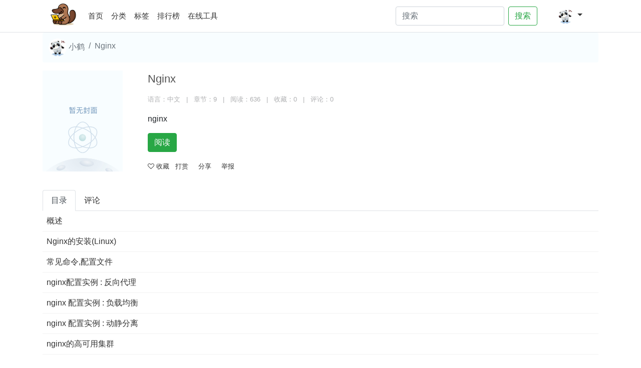

--- FILE ---
content_type: text/html; charset=utf-8
request_url: https://geekdaxue.co/books/flynndong@nginx
body_size: 5657
content:
<!DOCTYPE html>
<html lang="zh-CN">
<head>
    <meta charset="utf-8">
<meta http-equiv="X-UA-Compatible" content="IE=edge">
<meta name="viewport" content="width=device-width, initial-scale=1, maximum-scale=1, user-scalable=no">
<meta name="baidu-site-verification" content="codeva-zkMSm4NYaX" />
<title>《Nginx》 - 极客文档</title>
<meta name="keywords" content=""/>
<meta name="description" content="nginx"/>
<link href="/static/bootstrap_4_6/css/bootstrap.min.css" rel="stylesheet">
<link href="/static/font-awesome/css/font-awesome.min.css" rel="stylesheet">
<link href="/static/css/toast.css" rel="stylesheet">
<script src="/static/html5shiv/3.7.3/html5shiv.min.js"></script>
<script src="/static/respond.js/1.4.2/respond.min.js"></script>

<link href="/static/css/main.css?version=202307221024" rel="stylesheet">


        <link rel="canonical" href="https://geekdaxue.co/books/flynndong@nginx">
        <style>
            .relate-bookname{height: 44px; overflow: hidden; margin-bottom: 0; text-overflow: ellipsis; display: block; display: -webkit-box; -webkit-line-clamp: 2; -webkit-box-orient: vertical;}
            h4{font-weight: normal;font-size: 16px;color: #333;}
        </style>
</head>
<body id="bookstack-intro">
<header class="border-bottom">

    <div class="container">
        <nav class="navbar navbar-expand-lg">

            <a class="navbar-brand" href="/" title="极客学习笔记">
                <img class="logo bi me-2" src="/static/images/logo_platypus.png" alt="极客文档" height="44px">
            </a>
            <button class="navbar-toggler" type="button" data-toggle="collapse" data-target="#navbarSupportedContent" aria-controls="navbarSupportedContent" aria-expanded="false" aria-label="Toggle navigation">
                <span class="navbar-toggler-icon"></span>
            </button>

            <div class="collapse navbar-collapse" id="navbarSupportedContent">
                <ul class="navbar-nav mr-auto">
                    <li class="nav-item ">
                        <a class="nav-link" href="/">首页 <span class="sr-only">(current)</span></a>
                    </li>
                    <li class="nav-item ">
                        <a class="nav-link" href="/explore">分类</a>
                    </li>
                    <li class="nav-item ">
                        <a class="nav-link" href="/tag">标签</a>
                    </li>
                    <li class="nav-item ">
                        <a class="nav-link" href="/rank">排行榜</a>
                    </li>
                    <li class="nav-item">
                        <a class="nav-link" href="/tools/json/" target="_blank">在线工具</a>
                    </li>
                </ul>
                <form class="form-inline my-2 my-lg-0 mr-4" action="/search/result" method="get">
                    <input class="form-control mr-sm-2" name="wd" type="search" placeholder="搜索" aria-label="Search">
                    <button class="btn btn-outline-success my-2 my-sm-0" type="submit">搜索</button>
                </form>
                <div class="nav">
                    <div class="nav-item dropdown">
                        <a class="nav-link dropdown-toggle" data-toggle="dropdown" href="#" role="button" aria-expanded="false">
                            <img onerror="this.src='/static/images/avatar.png'"  src="/" alt="mdo" width="32" height="32" class="rounded-circle">
                        </a>
                        <div class="dropdown-menu">
                            
                                <a class="dropdown-item" href="/login/email" title="注册"><i class="fa fa-user-plus"></i> 注册</a>
                                <a class="dropdown-item" href="/login" title="登录"><i class="fa fa-sign-in"></i> 登录</a>
                            
                        </div>
                </div>
            </div>
        </nav>
    </div>
</header>
<div class="container">
    <nav aria-label="breadcrumb" class="w-100" style="min-height: 30px;line-height: 30px;">
        <ol class="breadcrumb" style="padding-left: 12px;background-color:#f8fdff;">
            <li class="breadcrumb-item">
                <a href="#" class="d-block text-muted">
                    <img class="img-fluid rounded-circle" src="/static/images/avatar.png" width="36px">
                    小鹤
                </a>
            </li>
            <li class="breadcrumb-item active" style="margin-left: 0.5rem;" aria-current="page">Nginx</li>
        </ol>
    </nav>

    <div class="card mb-3" style="border:none;">
        <div class="row g-0">
            <div class="col-md-2">
                <img src="/"  onerror="this.src='/static/images/book.png'" class="img-fluid rounded-start" alt="...">
            </div>
            <div class="col-md-10">
                <div class="card-body" style="padding-top: 0;">
                    <h1 class="card-title">
                        Nginx
                        
                        
                    </h1>
                    <p class="card-text doc-meta"><small style="color:#aeafb1;">语言：中文 &nbsp;&nbsp;|&nbsp;&nbsp; 章节：9 &nbsp;&nbsp;|&nbsp;&nbsp; 阅读：636 &nbsp;&nbsp;|&nbsp;&nbsp; 收藏：0 &nbsp;&nbsp;|&nbsp;&nbsp; 评论：0</small></p>
                    <p class="card-text doc-description">nginx</p>
                    
                    <p class="card-text">
                        
                            
                                <a href="/read/flynndong@nginx/uy9a7p" type="button" class="btn btn-success">阅读</a>
                            
                        
                            
                        
                            
                        
                            
                        
                            
                        
                            
                        
                            
                        
                            
                        
                    </p>
                    <p class="card-text doc-action">
                        <small class="text-info">
                            
                            <a class="ajax-star" href="/book/star/1264"><i class="fa fa-heart-o"></i> <span>收藏</span></a>
                            
                            <a class="px-2" href="javascript:;">打赏</a>
                            <a class="px-2" href="javascript:;">分享</a>
                            <a class="px-2" href="javascript:;">举报</a>
                        </small>
                    </p>
                </div>
            </div>
        </div>
    </div>
    <div class="row">
        <div class="col-md-12">
            <ul class="nav nav-tabs" id="myTab2" role="tablist">
                <li class="nav-item" role="presentation">
                    <a class='nav-link active' id="home-tab2" data-toggle="tab" href="#home2" role="tab" aria-controls="home" aria-selected="true">目录</a>
                </li>
                <li class="nav-item" role="presentation">
                    <a class='nav-link ' id="profile-tab2" data-toggle="tab" href="#profile2" role="tab" aria-controls="profile" aria-selected="false">评论</a>
                </li>
            </ul>
            <div class="tab-content" id="myTabContent2">
                <div class='tab-pane fade show active' id="home2" role="tabpanel" aria-labelledby="home-tab">
                    <ul class="list-group list-group-flush">
                        
                        <li class="list-group-item" style="border-color: #f2f2f2;"><a class="p-2 w-100" style="display: inline-block;" href="/read/flynndong@nginx/uy9a7p" target="_blank" title="概述">概述</a></li>
                        
                        <li class="list-group-item" style="border-color: #f2f2f2;"><a class="p-2 w-100" style="display: inline-block;" href="/read/flynndong@nginx/aqugqf" target="_blank" title="Nginx的安装(Linux)">Nginx的安装(Linux)</a></li>
                        
                        <li class="list-group-item" style="border-color: #f2f2f2;"><a class="p-2 w-100" style="display: inline-block;" href="/read/flynndong@nginx/gytqdg" target="_blank" title="常见命令,配置文件">常见命令,配置文件</a></li>
                        
                        <li class="list-group-item" style="border-color: #f2f2f2;"><a class="p-2 w-100" style="display: inline-block;" href="/read/flynndong@nginx/iq6q7d" target="_blank" title="nginx配置实例 : 反向代理">nginx配置实例 : 反向代理</a></li>
                        
                        <li class="list-group-item" style="border-color: #f2f2f2;"><a class="p-2 w-100" style="display: inline-block;" href="/read/flynndong@nginx/px1zgc" target="_blank" title="nginx 配置实例 : 负载均衡">nginx 配置实例 : 负载均衡</a></li>
                        
                        <li class="list-group-item" style="border-color: #f2f2f2;"><a class="p-2 w-100" style="display: inline-block;" href="/read/flynndong@nginx/pfkw3p" target="_blank" title="nginx 配置实例 : 动静分离">nginx 配置实例 : 动静分离</a></li>
                        
                        <li class="list-group-item" style="border-color: #f2f2f2;"><a class="p-2 w-100" style="display: inline-block;" href="/read/flynndong@nginx/qwh6lq" target="_blank" title="nginx的高可用集群">nginx的高可用集群</a></li>
                        
                        <li class="list-group-item" style="border-color: #f2f2f2;"><a class="p-2 w-100" style="display: inline-block;" href="/read/flynndong@nginx/uh7qfg" target="_blank" title="nginx的原理">nginx的原理</a></li>
                        
                    </ul>
                </div>
                <div class='tab-pane fade ' id="profile2" role="tabpanel" aria-labelledby="profile-tab">
                    <ul class="list-group list-group-flush">
                        <li class="comments-form clearfix">
                            <div class="score mgt-15px">
                                
                                <span title="点击即可给当前文档打分" class="cursor-pointer" data-url="/book/score/1264" data-toggle="tooltip">
                                <i class="fa fa-star-o" data-score="1" data-tips="很差（点击即可给当前文档打分）"></i>
                                <i class="fa fa-star-o" data-score="2" data-tips="较差（点击即可给当前文档打分）"></i>
                                <i class="fa fa-star-o" data-score="3" data-tips="还行（点击即可给当前文档打分）"></i>
                                <i class="fa fa-star-o" data-score="4" data-tips="推荐（点击即可给当前文档打分）"></i>
                                <i class="fa fa-star-o" data-score="5" data-tips="力荐（点击即可给当前文档打分）"></i>
                                </span>
                                <span class="text-muted"></span>
                                
                            </div>
                            <form action='/book/comment/1264' method="post" class="ajax-form mgt-15px">
                                <div class="form-group mgt-15px">
                                    <textarea class="form-control" name="content" rows="3" placeholder="记笔记/完善补充文档内容"></textarea>
                                </div>
                                <div class="form-group">
                                    <input type="submit" class="btn btn-success" value="开始记录">
                                    <span class="pull-right text-black-50" style="font-size:.9em;">善良比聪明更重要（评论内容审核后才会显示）</span>
                                </div>
                            </form>
                        </li>
                        <li class="comments-list">
                            <ul>
                                
                            </ul>
                        </li>
                    </ul>
                </div>
            </div>
        </div>
    </div>

    

    
</div>
<div class="modal fade" id="ModalShare" tabindex="-1" role="dialog" aria-labelledby="ModalShareLabel" aria-hidden="true">
    <div class="modal-dialog">
        <div class="modal-content">
            <div class="modal-header">
                <h4 class="modal-title" id="ModalShareLabel">分享，让知识传承更久远</h4>
                <button type="button" class="btn close" data-dismiss="modal" aria-hidden="true">&times;</button>
            </div>
            <div class="modal-body">
                <div class="bdsharebuttonbox"><a href="#" class="bds_qzone" data-cmd="qzone" title="分享到QQ空间"></a><a href="#" class="bds_tsina" data-cmd="tsina" title="分享到新浪微博"></a><a href="#" class="bds_tqq" data-cmd="tqq" title="分享到腾讯微博"></a><a href="#" class="bds_renren" data-cmd="renren" title="分享到人人网"></a><a href="#" class="bds_weixin" data-cmd="weixin" title="分享到微信"></a><a href="#" class="bds_sqq" data-cmd="sqq" title="分享到QQ好友"></a><a href="#" class="bds_bdysc" data-cmd="bdysc" title="分享到百度云收藏"></a><a href="#" class="bds_kaixin001" data-cmd="kaixin001" title="分享到开心网"></a><a href="#" class="bds_bdxc" data-cmd="bdxc" title="分享到百度相册"></a><a href="#" class="bds_tieba" data-cmd="tieba" title="分享到百度贴吧"></a><a href="#" class="bds_douban" data-cmd="douban" title="分享到豆瓣网"></a><a href="#" class="bds_tqf" data-cmd="tqf" title="分享到腾讯朋友"></a><a href="#" class="bds_thx" data-cmd="thx" title="分享到和讯微博"></a><a href="#" class="bds_bdhome" data-cmd="bdhome" title="分享到百度新首页"></a><a href="#" class="bds_meilishuo" data-cmd="meilishuo" title="分享到美丽说"></a><a href="#" class="bds_ibaidu" data-cmd="ibaidu" title="分享到百度中心"></a><a href="#" class="bds_mogujie" data-cmd="mogujie" title="分享到蘑菇街"></a><a href="#" class="bds_diandian" data-cmd="diandian" title="分享到点点网"></a><a href="#" class="bds_huaban" data-cmd="huaban" title="分享到花瓣"></a><a href="#" class="bds_hx" data-cmd="hx" title="分享到和讯"></a><a href="#" class="bds_duitang" data-cmd="duitang" title="分享到堆糖"></a><a href="#" class="bds_fx" data-cmd="fx" title="分享到飞信"></a><a href="#" class="bds_youdao" data-cmd="youdao" title="分享到有道云笔记"></a><a href="#" class="bds_sdo" data-cmd="sdo" title="分享到麦库记事"></a><a href="#" class="bds_qingbiji" data-cmd="qingbiji" title="分享到轻笔记"></a><a href="#" class="bds_people" data-cmd="people" title="分享到人民微博"></a><a href="#" class="bds_xinhua" data-cmd="xinhua" title="分享到新华微博"></a><a href="#" class="bds_mail" data-cmd="mail" title="分享到邮件分享"></a><a href="#" class="bds_isohu" data-cmd="isohu" title="分享到我的搜狐"></a><a href="#" class="bds_yaolan" data-cmd="yaolan" title="分享到摇篮空间"></a><a href="#" class="bds_wealink" data-cmd="wealink" title="分享到若邻网"></a><a href="#" class="bds_iguba" data-cmd="iguba" title="分享到股吧"></a><a href="#" class="bds_ty" data-cmd="ty" title="分享到天涯社区"></a><a href="#" class="bds_fbook" data-cmd="fbook" title="分享到Facebook"></a><a href="#" class="bds_linkedin" data-cmd="linkedin" title="分享到linkedin"></a><a href="#" class="bds_h163" data-cmd="h163" title="分享到网易热"></a><a href="#" class="bds_twi" data-cmd="twi" title="分享到Twitter"></a><a href="#" class="bds_evernotecn" data-cmd="evernotecn" title="分享到印象笔记"></a><a href="#" class="bds_copy" data-cmd="copy" title="分享到复制网址"></a></div>
                <script>window._bd_share_config={"common":{"bdSnsKey":{},"bdText":"","bdMini":"2","bdMiniList":false,"bdPic":"","bdStyle":"1","bdSize":"32"},"share":{}};with(document)0[(getElementsByTagName('head')[0]||body).appendChild(createElement('script')).src='/static/api/js/share.js'];</script>
            </div>
            <div class="modal-footer">
                <button type="button" class="btn btn-danger" data-dismiss="modal">取消分享</button>
            </div>
        </div>
    </div>
</div>
<div class="modal fade" id="ModalDownload" tabindex="-1" role="dialog" aria-labelledby="ModalDownloadLabel" aria-hidden="true">
    <div class="modal-dialog">
        <div class="modal-content">
            <div class="modal-header">
                <h4 class="modal-title" id="ModalDownloadLabel">文档下载</h4>
                <button type="button" class="close" data-dismiss="modal" aria-hidden="true">&times;</button>
            </div>
            <div class="modal-body clearfix">
                <div class="help-block">
                    
                        <div class="help-block">请下载您需要的格式的文档，随时随地，享受汲取知识的乐趣！</div>
                        <a rel="nofollow" href="/export/flynndong@nginx?output=pdf" class="btn btn-default btn-filedown"> <i class="fa fa-cloud-download"></i> PDF<span class="hidden-xs">文档</span></a>
                        <a rel="nofollow" href="/export/flynndong@nginx?output=epub" class="btn btn-default btn-filedown"> <i class="fa fa-cloud-download"></i> EPUB<span class="hidden-xs">文档</span></a>
                        <a rel="nofollow" href="/export/flynndong@nginx?output=mobi" class="btn btn-default btn-filedown"> <i class="fa fa-cloud-download"></i> MOBI<span class="hidden-xs">文档</span></a>
                    
                </div>
            </div>
            <div class="modal-footer">
                <button type="button" class="btn btn-danger" data-dismiss="modal">关闭窗口</button>
            </div>
        </div>
    </div>
</div>

<div class="footer">
    <div class="container">
        <div class="row">
            <div class="col-md-12">
                <div class="pull-left">
                    <p>© 2021-2024 数字火花</p>
                    <div class="list horizontal">
                        <a class="item" target="_blank" title="关于我们" href="/read/help/about">关于我们</a>
                        <a class="item" target="_blank" title="反馈建议" href="/read/help/about">反馈建议</a>
                        <a class="item" target="_blank" title="合作伙伴" href="/read/help/about">合作伙伴</a>
                        <a class="item" href='/tag' class="item">热门标签</a>
                        <a class="item" target="_blank" title="反馈建议" href="/read/help/about">客户端</a>
                        <a class="item" target="_blank" title="合作伙伴" href="/read/help/about">推广合作</a>
                        
                            <a class="item" href="http://beian.miit.gov.cn/" title="鄂ICP备15004824号-3" target="_blank" rel="nofollow">鄂ICP备15004824号-3</a>
                        
                        <a class="item friend-links" href="https://geekdaxue.co/tools/json/" title="JSON 工具" target="_blank">在线工具</a>
                        <a class="item friend-links" href="https://www.chendianrong.com" title="PDF下载" target="_blank">PDF下载</a>
                        <a class="item friend-links" href="https://m3u8player.co" title="m3u8 player online" target="_blank">M3U8 player online</a>
                        <a class="item friend-links" href="https://concretecalculator.me" title="Concrete Calculator" target="_blank">Concrete Calculator</a>
                        <a class="item friend-links" href="https://aidiffchecker.com" title="Diff Checker" target="_blank">Diff Checker</a>
                        <a class="item friend-links" href="https://imageocrai.com" title="image to text converter" target="_blank">image to text converter</a>
                        <a class="item friend-links" href="https://spotdiffs.com" title="Spot the Difference" target="_blank">Spot the Difference</a>
                    </div>
                </div>
                <div class="pull-right">
                    <img class="logo bi me-2" src="/static/images/logo_platypus.png" alt="极客文档" height="30px">
                </div>
            </div>
        </div>
    </div>
</div>
<script src="/static/jquery/1.12.4/jquery.min.js" type="text/javascript"></script>
<script src="/static/bootstrap_4_6/js/bootstrap.bundle.min.js" type="text/javascript"></script>
<script src="/static/js/toast.script.js" type="text/javascript"></script>

<script type="text/javascript" src="/static/js/toast.script.js"></script>
<script type="text/javascript" src="/static/js/main.js?version=202307221024"></script>
<script>
$(function(){
    $("#bookstack-intro .bookstack-info .col-md-3 img").click(function(){
        location.href=$("#bookstack-intro .bookstack-info .none-listyle .btn-success").attr("href");
    })
})
</script>
</body>
</html>